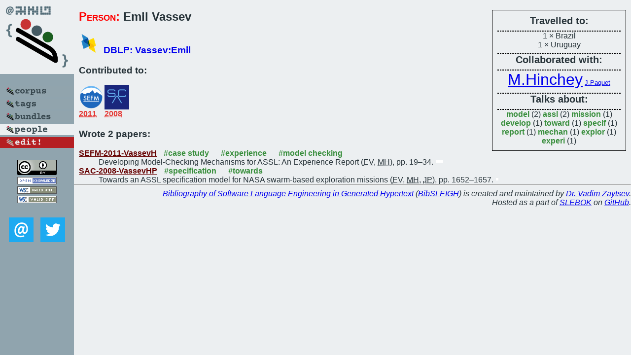

--- FILE ---
content_type: text/html; charset=utf-8
request_url: https://bibtex.github.io/person/Emil_Vassev.html
body_size: 1595
content:
<!DOCTYPE html>
<html>
<head>
	<meta http-equiv="Content-Type" content="text/html; charset=UTF-8"/>
	<meta name="keywords" content="software linguistics, software language engineering, book of knowledge, glossary, academic publications, scientific research, open knowledge, open science"/>
	<title>BibSLEIGH — Emil_Vassev</title>
	<link href="../stuff/bib.css" rel="stylesheet" type="text/css"/>
	<link href='http://fonts.googleapis.com/css?family=Exo+2:400,700,400italic,700italic' rel='stylesheet' type='text/css'>
	<script src="../stuff/jquery.min.js" type="text/javascript"></script>
</head>
<body>
<div class="left">
	<a href="../index.html"><img src="../stuff/bibsleigh.png" alt="BibSLEIGH" title="BibSLEIGH" class="pad"/></a>

	<div class="pad">
		<a href="../index.html"><img src="../stuff/p-corpus.png" alt="BibSLEIGH corpus" title="All papers in the corpus"/></a><br/>
		<a href="../tag/index.html"><img src="../stuff/p-tags.png" alt="BibSLEIGH tags" title="All known tags"/></a><br/>
		<a href="../bundle/index.html"><img src="../stuff/p-bundles.png" alt="BibSLEIGH bundles" title="All selected bundles"/></a><br/>
		<a href="../person/index.html"><img src="../stuff/a-people.png" alt="BibSLEIGH people" title="All contributors"/></a><br/>
<a href="https://github.com/slebok/bibsleigh/edit/master/people/Emil_Vassev.json"><img src="../stuff/edit.png" alt="EDIT!" title="EDIT!"/></a>
	</div>
	<a href="http://creativecommons.org/licenses/by/4.0/" title="CC-BY"><img src="../stuff/cc-by.png" alt="CC-BY"/></a><br/>
	<a href="http://opendatacommons.org/licenses/by/summary/" title="Open Knowledge"><img src="../stuff/open-knowledge.png" alt="Open Knowledge" /></a><br/>
	<a href="http://validator.w3.org/check/referer" title="XHTML 1.0 W3C Rec"><img src="../stuff/xhtml.png" alt="XHTML 1.0 W3C Rec" /></a><br/>
	<a href="http://jigsaw.w3.org/css-validator/check/referer" title="CSS 2.1 W3C CanRec"><img src="../stuff/css.png" alt="CSS 2.1 W3C CanRec" class="pad" /></a><br/>
	<div class="sm">
		<a href="../mailto:vadim@grammarware.net"><img src="../stuff/email.png" alt="email" title="Complain!" /></a>
		<a href="https://twitter.com/intent/tweet?screen_name=grammarware"><img src="../stuff/twitter.png" alt="twitter" title="Mention!" /></a>
	</div>

</div>
<div class="main"><div class="tbox"><code>Travelled to:</code><hr/>1 × Brazil<br/>
1 × Uruguay<hr/><code>Collaborated with:</code><hr/><span style="font-size:200.0%"><a href="../person/Mike_Hinchey.html">M.Hinchey</a></span>
<span style="font-size:80.0%"><a href="../person/Joey_Paquet.html">J.Paquet</a></span><hr/><code>Talks about:</code><hr/><span class="tag"><a href="../word/model.html">model</a></span> (2) 
<span class="tag"><a href="../word/assl.html">assl</a></span> (2) 
<span class="tag"><a href="../word/mission.html">mission</a></span> (1) 
<span class="tag"><a href="../word/develop.html">develop</a></span> (1) 
<span class="tag"><a href="../word/toward.html">toward</a></span> (1) 
<span class="tag"><a href="../word/specif.html">specif</a></span> (1) 
<span class="tag"><a href="../word/report.html">report</a></span> (1) 
<span class="tag"><a href="../word/mechan.html">mechan</a></span> (1) 
<span class="tag"><a href="../word/explor.html">explor</a></span> (1) 
<span class="tag"><a href="../word/experi.html">experi</a></span> (1)</div>
<h2><span class="ttl"> Person:</span> Emil Vassev</h2>
<h3><img src="../stuff/ico-dblp.png" alt="DBLP"/> <a href="http://dblp.uni-trier.de/pers/hd/v/Vassev:Emil">DBLP: Vassev:Emil</a></h3><h3>Contributed to:</h3><div class="minibar"><div><a href="../SEFM-2011.html" title="SEFM 2011"><img src="../stuff/sefm.png" class="abc" alt="SEFM 2011"/></a><abbr title="2011">2011</abbr></div>
<div><a href="../SAC-2008.html" title="SAC 2008"><img src="../stuff/sac.png" class="abc" alt="SAC 2008"/></a><abbr title="2008">2008</abbr></div><br style="clear:left"/></div><h3>Wrote 2 papers:</h3><dl class="toc"><dt><a href="../SEFM-2011-VassevH.html">SEFM-2011-VassevH</a> <span class="tag"><a href="../tag/case%20study.html" title="case study">#case study</a></span> <span class="tag"><a href="../tag/experience.html" title="experience">#experience</a></span> <span class="tag"><a href="../tag/model%20checking.html" title="model checking">#model checking</a></span></dt><dd>Developing Model-Checking Mechanisms for ASSL: An Experience Report (<abbr title="Emil Vassev">EV</abbr>, <abbr title="Mike Hinchey">MH</abbr>), pp. 19–34.</dd> <div class="pagevis" style="width:15px"></div>
<dt><a href="../SAC-2008-VassevHP.html">SAC-2008-VassevHP</a> <span class="tag"><a href="../tag/specification.html" title="specification">#specification</a></span> <span class="tag"><a href="../tag/towards.html" title="towards">#towards</a></span></dt><dd>Towards an ASSL specification model for NASA swarm-based exploration missions (<abbr title="Emil Vassev">EV</abbr>, <abbr title="Mike Hinchey">MH</abbr>, <abbr title="Joey Paquet">JP</abbr>), pp. 1652–1657.</dd> <div class="pagevis" style="width:5px"></div></dl>
</div>
<hr style="clear:both"/>
<div class="last">
	<em>
		<a href="http://bibtex.github.io">Bibliography of Software Language Engineering in Generated Hypertext</a>
		(<a href="http://github.com/slebok/bibsleigh">BibSLEIGH</a>) is
		created and maintained by <a href="http://grammarware.github.io/">Dr. Vadim Zaytsev</a>.<br/>
		Hosted as a part of <a href="http://slebok.github.io/">SLEBOK</a> on <a href="http://www.github.com/">GitHub</a>.
	</em>
</div>
</body>
</html>